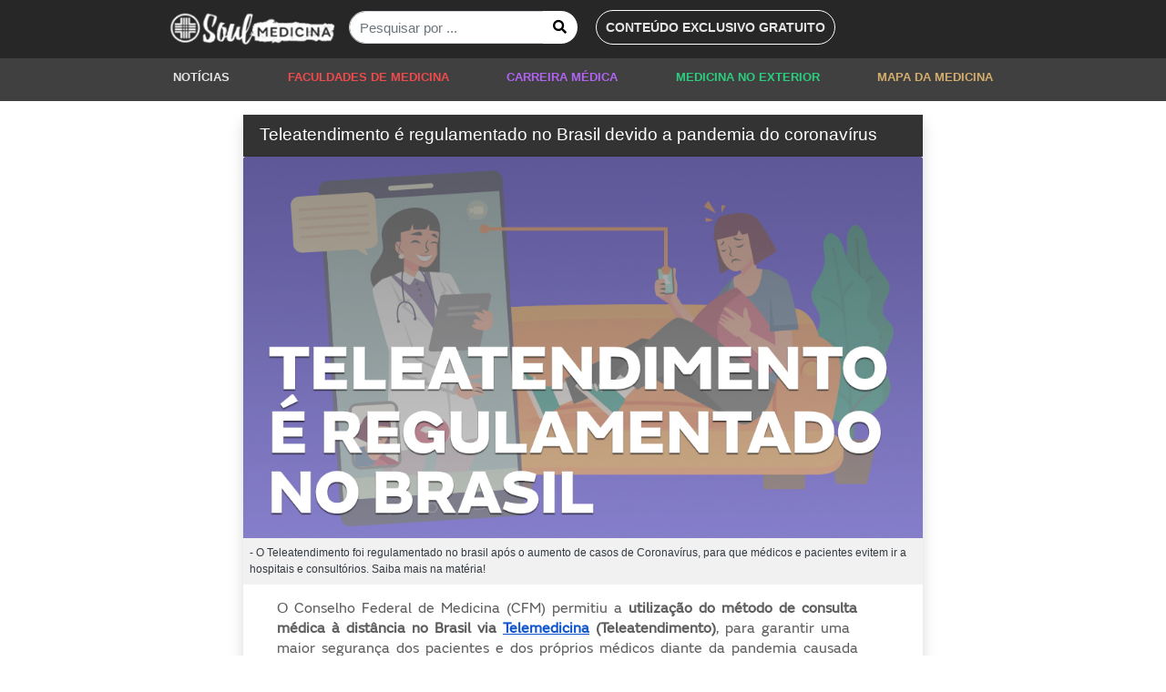

--- FILE ---
content_type: text/html; charset=UTF-8
request_url: https://soulmedicina.com.br/noticia/160/teleatendimento-e-regulamentado-no-brasil-devido-a-pandemia-do-coronavirus/
body_size: 58557
content:
<!doctype html>
<html lang="en">
<head>
<meta charset="utf-8">
<meta name="viewport" content="width=device-width, initial-scale=1, maximum-scale=1, shrink-to-fit=no">
<title>Teleatendimento é regulamentado no Brasil devido a pandemia do coronavírus</title>
<meta name="keywords" content="teleatendimento, pandemia, coronavírus, coronavírus no brasil, covid-19">
<meta name="description" content="O Teleatendimento foi regulamentado no brasil após o aumento de casos de Coronavírus, para que médicos e pacientes evitem ir a hospitais e consultórios. Saiba mais na matéria! ">
<link rel="canonical" href="https://soulmedicina.com.br/noticia/160/teleatendimento-e-regulamentado-no-brasil-devido-a-pandemia-do-coronavirus/">
	<script>
(function(i,s,o,g,r,a,m){i['GoogleAnalyticsObject']=r;i[r]=i[r]||function(){
(i[r].q=i[r].q||[]).push(arguments)},i[r].l=1*new Date();a=s.createElement(o),
m=s.getElementsByTagName(o)[0];a.async=1;a.src=g;m.parentNode.insertBefore(a,m)
})(window,document,'script','https://www.google-analytics.com/analytics.js','ga');

ga('create', 'UA-124488109-1', 'auto');
ga('send', 'pageview');
</script>
<!-- Google Tag Manager -->
<script>(function(w,d,s,l,i){w[l]=w[l]||[];w[l].push({'gtm.start':
new Date().getTime(),event:'gtm.js'});var f=d.getElementsByTagName(s)[0],
j=d.createElement(s),dl=l!='dataLayer'?'&l='+l:'';j.async=true;j.src=
'https://www.googletagmanager.com/gtm.js?id='+i+dl;f.parentNode.insertBefore(j,f);
})(window,document,'script','dataLayer','GTM-NZJ9VK9');</script>
<!-- End Google Tag Manager -->	
<!-- mailchimp -->
<script id="mcjs">!function(c,h,i,m,p){m=c.createElement(h),p=c.getElementsByTagName(h)[0],m.async=1,m.src=i,p.parentNode.insertBefore(m,p)}(document,"script","https://chimpstatic.com/mcjs-connected/js/users/feb5eb4dd5596fa5076b26396/d88f61b37ee17e18c795ba7a0.js");</script>
<!-- mailchimp -->	<!-- social -->
<meta name="twitter:card" content="summary" />
<meta name="twitter:site" content="@SoulMedicina" />
<meta name="twitter:title" content="Teleatendimento é regulamentado no Brasil devido a pandemia do coronavírus" />
<meta name="twitter:description" content="O Teleatendimento foi regulamentado no brasil após o aumento de casos de Coronavírus, para que médicos e pacientes evitem ir a hospitais e consultórios. Saiba mais na matéria! " />
<meta name="twitter:image" content="https://www.soulmedicina.com.br/images/logo-soul-medicina.png" />
<meta property="og:url"           content="https://soulmedicina.com.br/noticia/160/teleatendimento-e-regulamentado-no-brasil-devido-a-pandemia-do-coronavirus/" />
<meta property="og:type"          content="website" />
<meta property="og:title"         content="Teleatendimento é regulamentado no Brasil devido a pandemia do coronavírus" />
<meta property="og:description"   content="O Teleatendimento foi regulamentado no brasil após o aumento de casos de Coronavírus, para que médicos e pacientes evitem ir a hospitais e consultórios. Saiba mais na matéria! " />
<meta property="og:image"         content="https://www.soulmedicina.com.br/images/logo-soul-medicina.png" />
<meta name="author" content="mscbsd">
<!-- Bootstrap core CSS -->
<link rel="stylesheet" href="https://stackpath.bootstrapcdn.com/bootstrap/4.3.1/css/bootstrap.min.css" integrity="sha384-ggOyR0iXCbMQv3Xipma34MD+dH/1fQ784/j6cY/iJTQUOhcWr7x9JvoRxT2MZw1T" crossorigin="anonymous">
<!-- Font awesome 5 -->
<link rel="stylesheet" href="https://use.fontawesome.com/releases/v5.6.3/css/all.css" integrity="sha384-UHRtZLI+pbxtHCWp1t77Bi1L4ZtiqrqD80Kn4Z8NTSRyMA2Fd33n5dQ8lWUE00s/" crossorigin="anonymous">
<!-- Custom styles -->
<link href="https://soulmedicina.com.br/bootstrap/css/offcanvas.css" rel="stylesheet">
<link href="https://soulmedicina.com.br/bootstrap/css/footer.css" rel="stylesheet">
<link href="https://soulmedicina.com.br/bootstrap/css/bootstrap-soulmedicina-offcanvas.css?r=201828442" rel="stylesheet">
<link href="https://soulmedicina.com.br/bootstrap/css/estilo_soulmedicina_noticias.css?r=65581110" rel="stylesheet">
<link href="https://soulmedicina.com.br/bootstrap/css/ui.css" rel="stylesheet" type="text/css" />
<link href="https://soulmedicina.com.br/bootstrap/css/responsive.css" rel="stylesheet" media="only screen and (max-width: 1200px)" />
<!-- jQuery -->
<script src="https://ajax.googleapis.com/ajax/libs/jquery/3.3.1/jquery.min.js"></script>
<!-- GOOGLE -->
<meta name="google-site-verification" content="zfpoVRyte2iVpuN1S3a0e5ZhNKzUTmpioC3AdypM5SE" />
<meta name="google-signin-scope" content="profile email">
<meta name="google-signin-client_id" content="761930858448-h53kvopj04gb31cdrcsfb6dh9lorpl05.apps.googleusercontent.com">
<script src="https://apis.google.com/js/platform.js"></script>
<!-- FB -->
<meta property="fb:app_id" content="1353700724684982" />

<!-- plugin: owl carousel  -->
<link href="https://soulmedicina.com.br/bootstrap/plugins/owlcarousel/assets/owl.carousel.min.css" rel="stylesheet">
<link href="https://soulmedicina.com.br/bootstrap/plugins/owlcarousel/assets/owl.theme.soulmedicina-home.css?r=111319950" rel="stylesheet">
<script src="https://soulmedicina.com.br/bootstrap/plugins/owlcarousel/owl.carousel.min.js"></script>
<!-- custom javascript -->
<script src="https://soulmedicina.com.br/bootstrap/js/slider-owlcarousel-home.js" type="text/javascript"></script>
<script type="text/javascript">
/// some script

// jquery ready start
$(document).ready(function() {
	// jQuery code

}); 
// jquery end
</script><style type="text/css">
 .fb-page, .fb-page:before, .fb-page:after {
    border: 1px solid #ccc;
  }

  .fb-page:before, .fb-page:after {
    content: "";
    position: absolute;
    bottom: -3px;
    left: 2px;
    right: 2px;
    height: 1px;
    border-top: none
  }
  
  .fb-page:after {
    left: 4px;
    right: 4px;
    bottom: -5px;
    box-shadow: 0 0 2px #ccc
  }
.midia img{
	padding: 8px 0% 8px !important;
	width: 100%;
}

.midia iframe{
	padding: 8px;
	width: 100%;
}

.tabela table{
	padding: 8px 0% !important;
}

.citacao{
	font-family:'FSEmericWeb-bold'; 
	background-color: transparent;
    color: #5d5d5d;
    font-weight: 100;
    font-size: 18px;
    font-weight: bold;
	line-height: 20px;
	word-spacing: 3px;
	margin: 0px 15% !important;
}
.legenda{
	font-family:'FSEmericWeb-Regular'; 
	background-color: transparent;
    color: #5d5d5d;
    font-weight: 100;
    font-size: 14px;
	line-height: 20px;
	word-spacing: 3px;
	margin: 1px 5% 8px !important;
}

ol{
	padding: 0px 12% !important;
	font-weight: 100 !important;
}

ul{
	padding: 0px 12% !important;
	font-weight: 100 !important;
}

ol li {
	padding: 0px 1% !important;
	font-weight: 100 !important;
}

ul li {
	padding: 0px 1% !important;
	font-weight: 100 !important;
}
</style>
</head>
<body>
<script>
var var_tipo_midia = 1;
var var_id_midia = 160;

$(".btCompartilharHomeCopy").click(function(e){
	e.preventDefault();
	
	  varToCopy = baseURLSite+$(this).attr("urlToShare");
	
	  var aux = document.createElement("input");
  	  aux.setAttribute("value", varToCopy );
	  document.body.appendChild(aux);
	  aux.select();
	  document.execCommand("copy");

  	  document.body.removeChild(aux);
   
	  alert("Copiado para área de transferência");
	
});
</script>
<div id="fb-root"></div>

<!-- SCRIPT AFTER BODY INI -->
		<!-- Google Tag Manager (noscript) -->
<noscript><iframe src="https://www.googletagmanager.com/ns.html?id=GTM-NZJ9VK9"
height="0" width="0" style="display:none;visibility:hidden"></iframe></noscript>
<!-- End Google Tag Manager (noscript) -->			<!-- NAVBAR -->
<nav class="navbar navbar-expand-lg fixed-top navbar-dark menu-superior">
<div class="container col-xl-9">
	<a href="https://soulmedicina.com.br/" class="navbar-brand"><img src="https://soulmedicina.com.br/bootstrap/logo-soul-medicina.png"
		height="38" class="brand-soulmedicina" /></a>
	<button class="navbar-dark navbar-toggler p-0 border-0" type="button"
		data-toggle="offcanvas">
		<span class="navbar-toggler-icon"></span>
	</button>

	<div class="navbar-collapse offcanvas-collapse"
		id="navbarsExampleDefault">
		
		<div class="container row d-flex justify-content-between" >
			<ul class="navbar-nav mr-auto">
			
			<form class="form-inline my-2 mt-2 mt-md-1 pesquisa  d-lg-none" action="https://soulmedicina.com.br/bootstrap/pesquisa" method="post">
				<div class="input-group">
					<input type="text" class="form-control input-search"
						placeholder="Pesquisar por ..." name="search">
					<div class="input-group-append">
						<button class="btn btn-secondary btn-search" type="submit"
							style="background: white; border: 0">
							<i class="fa fa-search" style="color: black"></i>
						</button>
					</div>
				</div>
			</form>
			
				<li class="nav-item d-lg-none"><a class="nav-link " href="https://soulmedicina.com.br/noticias-medicas"><div
							class="font_color_grey3">NOTÍCIAS</div></a></li>
				<li class="nav-item d-lg-none"><a class="nav-link " href="https://soulmedicina.com.br/faculdades-medicina"><div
							class="font_color_red">FACULDADES DE MEDICINA</div></a></li>
				<li class="nav-item d-lg-none"><a class="nav-link " href="https://soulmedicina.com.br/carreira-medica"><div
							class="font_color_pink">CARREIRA MÉDICA</div></a></li>
				<li class="nav-item d-lg-none"><a class="nav-link " href="https://soulmedicina.com.br/faculdades-exterior"><div
							class="font_color_green">MEDICINA NO EXTERIOR</div></a></li>
				<li class="nav-item d-lg-none"><a class="nav-link " href="https://soulmedicina.com.br/soulmedicina"><div
							class="font_color_aqua">#SOULMEDICINA</div></a></li>
				<li class="nav-item d-lg-none"><a class="nav-link " href="https://soulmedicina.com.br/mapa-medicina"><div
							class="font_color_golden">MAPA DA MEDICINA</div></a></li>
			</ul>
			<div class="d-flex align-items-center justify-content-center">
			<form class="form-inline my-2 mt-2 mt-md-1 pesquisa d-none d-lg-block" action="https://soulmedicina.com.br/pesquisa" method="post">
				<div class="input-group">
					<input type="text" class="form-control input-search"
						placeholder="Pesquisar por ..." name="search">
					<div class="input-group-append">
						<button class="btn btn-secondary btn-search" type="submit"
							style="background: white; border: 0">
							<i class="fa fa-search" style="color: black"></i>
						</button>
					</div>
				</div>
			</form>
			<div class="d-none d-lg-block my-2 mt-2 mt-md-1">
			<a href="https://soulmedicina.com.br/conteudo-exclusivo/"
				class="btn-exclusivo btn btn-secondary d-flex align-items-center"
				role="button"> <font class="font_color_grey3"> CONTEÚDO
					EXCLUSIVO GRATUITO
			</font>
			</a>
			</div>
			</div>

			
		</div>
		</div>
	</div>
</nav>

<div class="nav-scroller nav justify-content-center menu-inferior p-0 m-0">
<div class="container col-xl-9">
	<nav class="nav nav-underline mt-2 mb-0 font-weight-bold menu-inferior d-flex justify-content-between">
		<a class="nav-link font_color_grey3 " href="https://soulmedicina.com.br/noticias-medicas">NOTÍCIAS</a> 
		<a class="nav-link font_color_red " href="https://soulmedicina.com.br/faculdades-medicina">FACULDADES DE MEDICINA</a> <a
			class="nav-link font_color_pink " href="https://soulmedicina.com.br/carreira-medica">CARREIRA MÉDICA</a> <a
			class="nav-link font_color_green " href="https://soulmedicina.com.br/faculdades-exterior">MEDICINA NO EXTERIOR</a> <!--a
			class="nav-link font_color_aqua " href="https://soulmedicina.com.br/soulmedicina">#SOULMEDICINA</a--> <a
			class="nav-link font_color_golden " href="https://soulmedicina.com.br/mapa-medicina">MAPA DA MEDICINA</a>
	</nav>
</div>
</div><section class="pb-0 mb-0">
<div class="container col-sm-7 pr-0 pl-0">
<style>
.noticia_subtitle {
	color: #f1f1f1;
}
.bg_noticia_subtitle {
	background: #f1f1f1;
}

#txt_news_contents img {
    max-width: 100% !important;
    height: auto !important;
}

#txt_news_contents p{
	font-family:'FSEmericWeb-Regular'; 
	background-color: transparent;
    padding: 27px 27px 0px 27px;
    color: #5d5d5d;
    font-weight: 100;
    font-size: 16px;
	margin-top:10px;
	line-height: 20px;
	word-spacing: 3px;
	margin-bottom:10px;
}
.videodetector{
	padding: 56.25% 0 0 0; 
	position: relative;
}

.videodetector iframe{
	height: 100%; 
	left: 0;
	position: absolute;
	top: 0;
	width: 100%;
}

</style>
<div class="card shadow text-white bg_color_grey pr-0 pl-0 mt-3 rounded-0 border-0" style="border-color: transparent;"><!-- card.// -->
  <div class="card-header" >
  <h5 class="card-title m-0 p-0">Teleatendimento é regulamentado no Brasil devido a pandemia do coronavírus</h5>
  </div>
  <div class="card-body text-dark bg-white m-0 p-0">
   <img class="card-img-top img-fluid" title="" alt="" src="https://soulmedicina.com.br/i-uploads/news/capa_site_telemedicina_regulamentada_no_brasil_devido_a_pandemia.jpg">
   <p class="card-text small bg_noticia_subtitle mt-0 p-2"> - O Teleatendimento foi regulamentado no brasil após o aumento de casos de Coronavírus, para que médicos e pacientes evitem ir a hospitais e consultórios. Saiba mais na matéria!</p>
<article id="txt_news_contents" class="card-text m-0 p-0 w-100">
<p class="default_margin_2" dir="ltr" style="line-height: 1.38; margin-top: 11pt; margin-bottom: 0pt; padding: 0pt 0pt 11pt;"><span id="docs-internal-guid-80f1ce0e-7fff-ff80-caf7-0414e9f10e08"><span style="font-size: 12pt; font-family: Arial; background-color: transparent; font-variant-numeric: normal; font-variant-east-asian: normal; vertical-align: baseline; white-space: pre-wrap;">O <span style="font-family:fsemericweb-regular;">Conselho Federal de Medicina (CFM) permitiu a</span></span><span style="font-family:fsemericweb-regular;"><span style="font-size: 12pt; background-color: transparent; font-weight: 700; font-variant-numeric: normal; font-variant-east-asian: normal; vertical-align: baseline; white-space: pre-wrap;"> utiliza&ccedil;&atilde;o do m&eacute;todo de consulta m&eacute;dica &agrave; dist&acirc;ncia no Brasil via </span><a href="https://soulmedicina.com.br/noticia/138/telemedicina-a-medicina-do-futuro-e-do-agora/" style="text-decoration-line: none;"><span style="font-size: 12pt; color: rgb(17, 85, 204); background-color: transparent; font-weight: 700; font-variant-numeric: normal; font-variant-east-asian: normal; text-decoration-line: underline; text-decoration-skip-ink: none; vertical-align: baseline; white-space: pre-wrap;">Telemedicina</span></a><span style="font-size: 12pt; background-color: transparent; font-variant-numeric: normal; font-variant-east-asian: normal; vertical-align: baseline; white-space: pre-wrap;"> </span><span style="font-size: 12pt; background-color: transparent; font-weight: 700; font-variant-numeric: normal; font-variant-east-asian: normal; vertical-align: baseline; white-space: pre-wrap;">(Teleatendimento)</span><span style="font-size: 12pt; background-color: transparent; font-variant-numeric: normal; font-variant-east-asian: normal; vertical-align: baseline; white-space: pre-wrap;">, para garantir uma maior seguran&ccedil;a dos pacientes e dos pr&oacute;prios m&eacute;dicos diante da pandemia causada pelo Coronav&iacute;rus.&nbsp;</span></span></span></p>

<p class="default_margin_2" dir="ltr" style="line-height: 1.38; margin-top: 11pt; margin-bottom: 0pt; padding: 0pt 0pt 11pt;"><span style="font-family:fsemericweb-regular;"><span id="docs-internal-guid-80f1ce0e-7fff-ff80-caf7-0414e9f10e08"><span style="font-size: 12pt; background-color: transparent; font-variant-numeric: normal; font-variant-east-asian: normal; vertical-align: baseline; white-space: pre-wrap;">Apesar dessa nova modalidade de atendimento ser uma forma de evitar a sobrecarga nos hospitais e conter o avan&ccedil;o das contamina&ccedil;&otilde;es da doen&ccedil;a, ela vem trazendo grandes d&uacute;vidas e preocupa&ccedil;&otilde;es aos m&eacute;dicos.&nbsp;</span></span></span></p>

<p class="default_margin_2" dir="ltr" style="line-height: 1.38; margin-top: 11pt; margin-bottom: 0pt; padding: 0pt 0pt 11pt;">&nbsp;</p>

<h2 class="txt_news_contents_h2" dir="ltr" style="margin: 0pt 47.8646px; padding: 11pt 0pt; line-height: 1.38;">ferramentas de teleatendimento</h2>

<p class="default_margin_2" dir="ltr" style="line-height: 1.38; margin-top: 0pt; margin-bottom: 0pt;"><span style="font-family:fsemericweb-regular;"><span id="docs-internal-guid-80f1ce0e-7fff-ff80-caf7-0414e9f10e08"><span style="font-size: 12pt; background-color: transparent; font-variant-numeric: normal; font-variant-east-asian: normal; vertical-align: baseline; white-space: pre-wrap;">O </span><a href="http://portal.cfm.org.br/images/PDF/2020_oficio_telemedicina.pdf" style="text-decoration-line: none;"><span style="font-size: 12pt; color: rgb(17, 85, 204); background-color: transparent; font-weight: 700; font-variant-numeric: normal; font-variant-east-asian: normal; text-decoration-line: underline; text-decoration-skip-ink: none; vertical-align: baseline; white-space: pre-wrap;">CFM publicou um of&iacute;cio</span></a><span style="font-size: 12pt; background-color: transparent; font-weight: 700; font-variant-numeric: normal; font-variant-east-asian: normal; vertical-align: baseline; white-space: pre-wrap;"> autorizando o uso de tr&ecirc;s ferramentas de teleatendimento no Brasil</span><span style="font-size: 12pt; background-color: transparent; font-variant-numeric: normal; font-variant-east-asian: normal; vertical-align: baseline; white-space: pre-wrap;"> nesse per&iacute;odo de </span><a href="https://soulmedicina.com.br/noticia/153/coronavirus-governo-lanca-edital-para-contratacoes-emergenciais-no-mais-medico/" style="text-decoration-line: none;"><span style="font-size: 12pt; color: rgb(17, 85, 204); background-color: transparent; font-variant-numeric: normal; font-variant-east-asian: normal; text-decoration-line: underline; text-decoration-skip-ink: none; vertical-align: baseline; white-space: pre-wrap;">Coronav&iacute;rus</span></a><span style="font-size: 12pt; background-color: transparent; font-variant-numeric: normal; font-variant-east-asian: normal; vertical-align: baseline; white-space: pre-wrap;">, veja abaixo:</span></span></span></p>

<p class="default_margin_2" dir="ltr" style="line-height: 1.38; margin-top: 0pt; margin-bottom: 0pt;">&nbsp;</p>

<ul dir="ltr">
	<li class="default_margin_2" role="presentation" style="list-style-type: disc; font-size: 12pt; font-family: Arial; background-color: transparent; font-variant-numeric: normal; font-variant-east-asian: normal; vertical-align: baseline; white-space: pre; line-height: 1.38; margin-top: 0pt; margin-bottom: 0pt;"><span style="font-family:fsemericweb-regular;"><span id="docs-internal-guid-80f1ce0e-7fff-ff80-caf7-0414e9f10e08"><span style="font-size: 12pt; background-color: transparent; font-weight: 700; font-variant-numeric: normal; font-variant-east-asian: normal; vertical-align: baseline; white-space: pre-wrap;">Teleorienta&ccedil;&atilde;o:</span><span style="font-size: 12pt; background-color: transparent; font-variant-numeric: normal; font-variant-east-asian: normal; vertical-align: baseline; white-space: pre-wrap;"> para que os m&eacute;dicos possam realizar &agrave; dist&acirc;ncia a orienta&ccedil;&atilde;o e o encaminhamento de pacientes em isolamento;</span></span></span></li>
</ul>

<p class="default_margin_2" style="list-style-type: disc; font-size: 12pt; font-family: Arial; background-color: transparent; font-variant-numeric: normal; font-variant-east-asian: normal; vertical-align: baseline; white-space: pre; line-height: 1.38; margin-top: 0pt; margin-bottom: 0pt;">&nbsp;</p>

<ul dir="ltr">
	<li class="default_margin_2" role="presentation" style="list-style-type: disc; font-size: 12pt; font-family: Arial; background-color: transparent; font-variant-numeric: normal; font-variant-east-asian: normal; vertical-align: baseline; white-space: pre; line-height: 1.38; margin-top: 0pt; margin-bottom: 0pt;"><span style="font-family:fsemericweb-regular;"><span id="docs-internal-guid-80f1ce0e-7fff-ff80-caf7-0414e9f10e08"><span style="font-size: 12pt; background-color: transparent; font-weight: 700; font-variant-numeric: normal; font-variant-east-asian: normal; vertical-align: baseline; white-space: pre-wrap;">Telemonitoramento:</span><span style="font-size: 12pt; background-color: transparent; font-variant-numeric: normal; font-variant-east-asian: normal; vertical-align: baseline; white-space: pre-wrap;"> ato realizado sob orienta&ccedil;&atilde;o e supervis&atilde;o m&eacute;dica para monitoramento ou vig&ecirc;ncia &agrave; dist&acirc;ncia de par&acirc;metros de sa&uacute;de e/ou doen&ccedil;a;</span></span></span></li>
</ul>

<p class="default_margin_2" style="list-style-type: disc; font-size: 12pt; font-family: Arial; background-color: transparent; font-variant-numeric: normal; font-variant-east-asian: normal; vertical-align: baseline; white-space: pre; line-height: 1.38; margin-top: 0pt; margin-bottom: 0pt;">&nbsp;</p>

<ul dir="ltr">
	<li class="default_margin_2" role="presentation" style="list-style-type: disc; font-size: 12pt; font-family: Arial; background-color: transparent; font-variant-numeric: normal; font-variant-east-asian: normal; vertical-align: baseline; white-space: pre; line-height: 1.38; margin-top: 0pt; margin-bottom: 0pt;"><span style="font-family:fsemericweb-regular;"><span id="docs-internal-guid-80f1ce0e-7fff-ff80-caf7-0414e9f10e08"><span style="font-size: 12pt; background-color: transparent; font-weight: 700; font-variant-numeric: normal; font-variant-east-asian: normal; vertical-align: baseline; white-space: pre-wrap;">Teleinterconsulta</span><span style="font-size: 12pt; background-color: transparent; font-variant-numeric: normal; font-variant-east-asian: normal; vertical-align: baseline; white-space: pre-wrap;">: exclusivamente para troca de informa&ccedil;&otilde;es e opini&otilde;es entre m&eacute;dicos, para aux&iacute;lio diagn&oacute;stico ou terap&ecirc;utico.</span></span></span></li>
</ul>

<p class="default_margin_2" style="list-style-type: disc; font-size: 12pt; font-family: Arial; background-color: transparent; font-variant-numeric: normal; font-variant-east-asian: normal; vertical-align: baseline; white-space: pre; line-height: 1.38; margin-top: 0pt; margin-bottom: 0pt;">&nbsp;</p>

<h2 dir="ltr"><img alt="" src="https://www.soulmedicina.com.br/i-uploads/editor/arte_telemedicina_no_brasil_2020.jpg" style="width: 100%; height: 100%;" /></h2>

<p dir="ltr">&nbsp;</p>

<h2 class="txt_news_contents_h2" dir="ltr" style="line-height: 1.38; margin-top: 0pt; margin-bottom: 0pt; padding: 11pt 0pt;">o que pode e o que n&atilde;o pode na telemedicina?</h2>

<p class="default_margin_2" dir="ltr" style="line-height: 1.38; margin-top: 0pt; margin-bottom: 0pt;"><span style="font-family:fsemericweb-regular;"><span id="docs-internal-guid-80f1ce0e-7fff-ff80-caf7-0414e9f10e08"><span style="font-size: 12pt; background-color: transparent; font-variant-numeric: normal; font-variant-east-asian: normal; vertical-align: baseline; white-space: pre-wrap;">Confira abaixo as principais decis&otilde;es quanto ao uso da Telemedicina no Brasil:&nbsp;</span></span></span></p>

<p class="default_margin_2" dir="ltr" style="line-height: 1.38; margin-top: 0pt; margin-bottom: 0pt;">&nbsp;</p>

<ul dir="ltr">
	<li class="default_margin_2" role="presentation" style="list-style-type: disc; font-size: 12pt; font-family: Arial; background-color: transparent; font-variant-numeric: normal; font-variant-east-asian: normal; vertical-align: baseline; white-space: pre; line-height: 1.38; margin-top: 0pt; margin-bottom: 0pt;"><span style="font-family:fsemericweb-regular;"><span id="docs-internal-guid-80f1ce0e-7fff-ff80-caf7-0414e9f10e08"><span style="font-size: 12pt; background-color: transparent; font-weight: 700; font-variant-numeric: normal; font-variant-east-asian: normal; vertical-align: baseline; white-space: pre-wrap;">&Eacute; permitido a emiss&atilde;o de receitas e atestados m&eacute;dicos &agrave; dist&acirc;ncia</span><span style="font-size: 12pt; background-color: transparent; font-variant-numeric: normal; font-variant-east-asian: normal; vertical-align: baseline; white-space: pre-wrap;">, desde que assinados com certificado digital no padr&atilde;o da Infraestrutura de Chaves P&uacute;blicas Brasileira &ndash; ICP-Brasil.</span></span></span></li>
</ul>

<p class="default_margin_2" style="list-style-type: disc; font-size: 12pt; font-family: Arial; background-color: transparent; font-variant-numeric: normal; font-variant-east-asian: normal; vertical-align: baseline; white-space: pre; line-height: 1.38; margin-top: 0pt; margin-bottom: 0pt;">&nbsp;</p>

<ul dir="ltr">
	<li class="default_margin_2" role="presentation" style="list-style-type: disc; font-size: 12pt; font-family: Arial; background-color: transparent; font-variant-numeric: normal; font-variant-east-asian: normal; vertical-align: baseline; white-space: pre; line-height: 1.38; margin-top: 0pt; margin-bottom: 0pt;"><span style="font-family:fsemericweb-regular;"><span id="docs-internal-guid-80f1ce0e-7fff-ff80-caf7-0414e9f10e08"><span style="font-size: 12pt; background-color: transparent; font-variant-numeric: normal; font-variant-east-asian: normal; vertical-align: baseline; white-space: pre-wrap;">Em rela&ccedil;&atilde;o &egrave; entrega de receitas e atestados, utilizar um servi&ccedil;o de entrega (motoboy), devendo o envio ser feito em envelope lacrado. No caso de grandes dist&acirc;ncias, o envio do documento pode ser feito por meio eletr&ocirc;nico;</span></span></span></li>
</ul>

<p class="default_margin_2" style="list-style-type: disc; font-size: 12pt; font-family: Arial; background-color: transparent; font-variant-numeric: normal; font-variant-east-asian: normal; vertical-align: baseline; white-space: pre; line-height: 1.38; margin-top: 0pt; margin-bottom: 0pt;">&nbsp;</p>

<ul dir="ltr">
	<li class="default_margin_2" role="presentation" style="list-style-type: disc; font-size: 12pt; font-family: Arial; background-color: transparent; font-variant-numeric: normal; font-variant-east-asian: normal; vertical-align: baseline; white-space: pre; line-height: 1.38; margin-top: 0pt; margin-bottom: 0pt;"><span style="font-family:fsemericweb-regular;"><span id="docs-internal-guid-80f1ce0e-7fff-ff80-caf7-0414e9f10e08"><span style="font-size: 12pt; background-color: transparent; font-variant-numeric: normal; font-variant-east-asian: normal; vertical-align: baseline; white-space: pre-wrap;">M&eacute;dico e paciente devem </span><span style="font-size: 12pt; background-color: transparent; font-weight: 700; font-variant-numeric: normal; font-variant-east-asian: normal; vertical-align: baseline; white-space: pre-wrap;">chegar a um acordo em rela&ccedil;&atilde;o &agrave; remunera&ccedil;&atilde;o</span><span style="font-size: 12pt; background-color: transparent; font-variant-numeric: normal; font-variant-east-asian: normal; vertical-align: baseline; white-space: pre-wrap;"> pelas consultas particulares, sendo a transfer&ecirc;ncia banc&aacute;ria uma op&ccedil;&atilde;o;</span></span></span></li>
</ul>

<p class="default_margin_2" style="list-style-type: disc; font-size: 12pt; font-family: Arial; background-color: transparent; font-variant-numeric: normal; font-variant-east-asian: normal; vertical-align: baseline; white-space: pre; line-height: 1.38; margin-top: 0pt; margin-bottom: 0pt;">&nbsp;</p>

<ul dir="ltr">
	<li class="default_margin_2" role="presentation" style="list-style-type: disc; font-size: 12pt; font-family: Arial; background-color: transparent; font-variant-numeric: normal; font-variant-east-asian: normal; vertical-align: baseline; white-space: pre; line-height: 1.38; margin-top: 0pt; margin-bottom: 0pt;"><span style="font-family:fsemericweb-regular;"><span id="docs-internal-guid-80f1ce0e-7fff-ff80-caf7-0414e9f10e08"><span style="font-size: 12pt; background-color: transparent; font-weight: 700; font-variant-numeric: normal; font-variant-east-asian: normal; vertical-align: baseline; white-space: pre-wrap;">&Eacute; preciso deixar claro ao paciente as limita&ccedil;&otilde;es do atendimento remoto</span><span style="font-size: 12pt; background-color: transparent; font-variant-numeric: normal; font-variant-east-asian: normal; vertical-align: baseline; white-space: pre-wrap;">, caso o m&eacute;dico seja de uma especialidade que necessita realizar o exame f&iacute;sico para ter o diagn&oacute;stico. Todas as informa&ccedil;&otilde;es devem ficar claras ao paciente;</span></span></span></li>
</ul>

<p class="default_margin_2" style="list-style-type: disc; font-size: 12pt; font-family: Arial; background-color: transparent; font-variant-numeric: normal; font-variant-east-asian: normal; vertical-align: baseline; white-space: pre; line-height: 1.38; margin-top: 0pt; margin-bottom: 0pt;">&nbsp;</p>

<ul dir="ltr">
	<li class="default_margin_2" role="presentation" style="list-style-type: disc; font-size: 12pt; font-family: Arial; background-color: transparent; font-variant-numeric: normal; font-variant-east-asian: normal; vertical-align: baseline; white-space: pre; line-height: 1.38; margin-top: 0pt; margin-bottom: 0pt;"><span style="font-family:fsemericweb-regular;"><span id="docs-internal-guid-80f1ce0e-7fff-ff80-caf7-0414e9f10e08"><span style="font-size: 12pt; background-color: transparent; font-variant-numeric: normal; font-variant-east-asian: normal; vertical-align: baseline; white-space: pre-wrap;">O m&eacute;dico pode atender presencialmente, mas isso deve ser reduzido ao menor n&uacute;mero poss&iacute;vel de pacientes e com todos os cuidados decorrentes da atual pandemia;</span></span></span></li>
</ul>

<p class="default_margin_2" style="list-style-type: disc; font-size: 12pt; font-family: Arial; background-color: transparent; font-variant-numeric: normal; font-variant-east-asian: normal; vertical-align: baseline; white-space: pre; line-height: 1.38; margin-top: 0pt; margin-bottom: 0pt;">&nbsp;</p>

<ul dir="ltr">
	<li class="default_margin_2" role="presentation" style="list-style-type: disc; font-size: 12pt; font-family: Arial; background-color: transparent; font-variant-numeric: normal; font-variant-east-asian: normal; vertical-align: baseline; white-space: pre; line-height: 1.5; margin-top: 0pt; margin-bottom: 0pt;"><span style="font-family:fsemericweb-regular;"><span id="docs-internal-guid-80f1ce0e-7fff-ff80-caf7-0414e9f10e08"><span style="font-size: 12pt; background-color: transparent; font-weight: 400; font-variant-numeric: normal; font-variant-east-asian: normal; vertical-align: baseline; white-space: pre-wrap;">Se tratando de casos gratuitos e </span><span style="font-size: 12pt; background-color: transparent; font-variant-numeric: normal; font-variant-east-asian: normal; vertical-align: baseline; white-space: pre-wrap;">volunt&aacute;rios, o m&eacute;dico tamb&eacute;m deve fornecer os esclarecimentos pr&eacute; e p&oacute;s atendimento</span><span style="font-size: 12pt; background-color: transparent; font-weight: 400; font-variant-numeric: normal; font-variant-east-asian: normal; vertical-align: baseline; white-space: pre-wrap;">, solicitando ao paciente que manifeste seu consentimento para a realiza&ccedil;&atilde;o do atendimento atrav&eacute;s da plataforma utilizada para a comunica&ccedil;&atilde;o.</span></span></span></li>
</ul>

<p class="default_margin_2" dir="ltr" role="presentation" style="line-height: 1.5; text-align: justify; margin-top: 0pt; margin-bottom: 0pt;">&nbsp;</p>

<p class="default_margin_2" dir="ltr" role="presentation" style="line-height: 1.5; text-align: justify; margin-top: 0pt; margin-bottom: 0pt;">&nbsp;</p>

<h2 class="txt_news_contents_h2" dir="ltr" style="line-height: 1.38; margin-top: 0pt; margin-bottom: 0pt;">ATENDIMENTO por meio da telemedicina</h2>

<p class="default_margin_2" dir="ltr" style="line-height: 1.38; margin-top: 0pt; margin-bottom: 0pt;"><span style="font-family:fsemericweb-regular;"><span id="docs-internal-guid-80f1ce0e-7fff-ff80-caf7-0414e9f10e08"><span style="font-size: 12pt; background-color: transparent; font-variant-numeric: normal; font-variant-east-asian: normal; vertical-align: baseline; white-space: pre-wrap;">Quantas pessoas est&atilde;o indo ao pronto-socorro sem de fato precisar? Pois &eacute;, muitas! O Teleatendimento foi pensado justamente para facilitar a vida do paciente e do m&eacute;dico. Atrav&eacute;s de uma videoconfer&ecirc;ncia com o paciente, o m&eacute;dico</span><span style="font-size: 12pt; background-color: transparent; font-weight: 700; font-variant-numeric: normal; font-variant-east-asian: normal; vertical-align: baseline; white-space: pre-wrap;"> consegue fazer uma esp&eacute;cie de triagem</span><span style="font-size: 12pt; background-color: transparent; font-variant-numeric: normal; font-variant-east-asian: normal; vertical-align: baseline; white-space: pre-wrap;"> do caso. Afinal, </span><span style="font-size: 12pt; background-color: transparent; font-weight: 700; font-variant-numeric: normal; font-variant-east-asian: normal; vertical-align: baseline; white-space: pre-wrap;">80% dos diagn&oacute;sticos podem ser identificados com uma boa anamnese</span><span style="font-size: 12pt; background-color: transparent; font-variant-numeric: normal; font-variant-east-asian: normal; vertical-align: baseline; white-space: pre-wrap;">.</span></span></span></p>

<p class="default_margin_2" dir="ltr" style="line-height: 1.38; margin-top: 0pt; margin-bottom: 0pt;">&nbsp;</p>

<p class="default_margin_2" dir="ltr" style="line-height: 1.38; margin-top: 0pt; margin-bottom: 0pt;"><span style="font-family:fsemericweb-regular;"><span id="docs-internal-guid-80f1ce0e-7fff-ff80-caf7-0414e9f10e08"><span style="font-size: 12pt; background-color: transparent; font-variant-numeric: normal; font-variant-east-asian: normal; vertical-align: baseline; white-space: pre-wrap;">O servi&ccedil;o &eacute; uma porta de entrada que </span><span style="font-size: 12pt; background-color: transparent; font-weight: 700; font-variant-numeric: normal; font-variant-east-asian: normal; vertical-align: baseline; white-space: pre-wrap;">permite avaliar os casos que necessitam ou n&atilde;o de uma avalia&ccedil;&atilde;o presencial</span><span style="font-size: 12pt; background-color: transparent; font-variant-numeric: normal; font-variant-east-asian: normal; vertical-align: baseline; white-space: pre-wrap;">/exames. Os agendamentos das consultas podem ser realizadas diretamente com a cl&iacute;nica desejada pelo paciente ou em plataformas de busca de especialistas na internet.</span></span></span></p>

<p class="default_margin_2" dir="ltr" style="line-height: 1.38; margin-top: 0pt; margin-bottom: 0pt;">&nbsp;</p>

<p class="default_margin_2" dir="ltr" style="line-height: 1.38; margin-top: 0pt; margin-bottom: 0pt;"><span style="font-family:fsemericweb-regular;"><span id="docs-internal-guid-80f1ce0e-7fff-ff80-caf7-0414e9f10e08"><span style="font-size: 12pt; background-color: transparent; font-variant-numeric: normal; font-variant-east-asian: normal; vertical-align: baseline; white-space: pre-wrap;">Voc&ecirc; deve estar se perguntando </span><span style="font-size: 12pt; background-color: transparent; font-weight: 700; font-variant-numeric: normal; font-variant-east-asian: normal; vertical-align: baseline; white-space: pre-wrap;">&ldquo;mas toda </span><a href="https://soulmedicina.com.br/carreira-medica" style="text-decoration-line: none;"><span style="font-size: 12pt; color: rgb(17, 85, 204); background-color: transparent; font-weight: 700; font-variant-numeric: normal; font-variant-east-asian: normal; text-decoration-line: underline; text-decoration-skip-ink: none; vertical-align: baseline; white-space: pre-wrap;">especialidade m&eacute;dica</span></a><span style="font-size: 12pt; background-color: transparent; font-weight: 700; font-variant-numeric: normal; font-variant-east-asian: normal; vertical-align: baseline; white-space: pre-wrap;"> pode fazer esse tipo de atendimento?&rdquo;, a resposta &eacute; sim!</span><span style="font-size: 12pt; background-color: transparent; font-variant-numeric: normal; font-variant-east-asian: normal; vertical-align: baseline; white-space: pre-wrap;"> Embora algumas especialidades sejam mais limitadas que outras, por serem dependentes do contato f&iacute;sico com o paciente e do exame para fazer seus diagn&oacute;sticos, todos os m&eacute;dicos t&ecirc;m autoriza&ccedil;&atilde;o para realizar consultas onlines!&nbsp;</span></span></span></p>

<p class="default_margin_2" dir="ltr" style="line-height: 1.38; margin-top: 0pt; margin-bottom: 0pt;">&nbsp;</p>

<p class="default_margin_2" dir="ltr" style="line-height: 1.38; margin-top: 0pt; margin-bottom: 0pt;"><span style="font-family:fsemericweb-regular;"><span id="docs-internal-guid-80f1ce0e-7fff-ff80-caf7-0414e9f10e08"><span style="font-size: 12pt; background-color: transparent; font-variant-numeric: normal; font-variant-east-asian: normal; vertical-align: baseline; white-space: pre-wrap;">Apenas em</span><span style="font-size: 12pt; background-color: transparent; font-weight: 700; font-variant-numeric: normal; font-variant-east-asian: normal; vertical-align: baseline; white-space: pre-wrap;"> casos de emerg&ecirc;ncia n&atilde;o podem ser resolvidos pela Telemedicina</span><span style="font-size: 12pt; background-color: transparent; font-variant-numeric: normal; font-variant-east-asian: normal; vertical-align: baseline; white-space: pre-wrap;">, como pacientes que encontram-se com falta de ar, esteja sofrendo infarto ou perda da consci&ecirc;ncia, que devem ser acionados a emerg&ecirc;ncia ou servi&ccedil;o de resgate. Fora isso, </span><span style="font-size: 12pt; background-color: transparent; font-weight: 700; font-variant-numeric: normal; font-variant-east-asian: normal; vertical-align: baseline; white-space: pre-wrap;">quadros de urg&ecirc;ncias podem ser atendidos por teleconsulta, como: c&aacute;lculo nos rins, quadro de infec&ccedil;&atilde;o ou dor resistente</span><span style="font-size: 12pt; background-color: transparent; font-variant-numeric: normal; font-variant-east-asian: normal; vertical-align: baseline; white-space: pre-wrap;">. Podendo o m&eacute;dico orientar, passar medica&ccedil;&atilde;o para aliviar os sintomas, pedir exames complementares ou at&eacute; iniciar um tratamento.</span></span></span></p>

<p class="default_margin_2">&nbsp;</p>

<h2><img alt="" src="https://www.soulmedicina.com.br/i-uploads/editor/arte_telemedicina_no_brasil_2020_2.jpg" style="width: 100%; height: 100%;" /></h2>

<p>&nbsp;</p>

<h2 class="txt_news_contents_h2" dir="ltr" style="line-height: 1.2; margin-top: 0pt; margin-bottom: 0pt;">o teleatendimento veio para ficar!</h2>

<p class="default_margin_2" dir="ltr" style="line-height: 1.2; margin-top: 0pt; margin-bottom: 0pt;">&nbsp;</p>

<p class="default_margin_2" dir="ltr" style="line-height: 1.2; margin-top: 0pt; margin-bottom: 0pt;"><span style="font-family:fsemericweb-regular;"><span id="docs-internal-guid-80f1ce0e-7fff-ff80-caf7-0414e9f10e08"><span style="font-size: 12pt; background-color: transparent; font-variant-numeric: normal; font-variant-east-asian: normal; vertical-align: baseline; white-space: pre-wrap;">Medicina &eacute; uma &aacute;rea que vai seguir evoluindo e voc&ecirc; n&atilde;o pode ficar para tr&aacute;s! Permanecer com consultas onlines pode ser uma grande alternativa e conquista para a categoria m&eacute;dica nos pr&oacute;ximos anos. </span></span></span></p>

<p class="default_margin_2" dir="ltr" style="line-height: 1.2; margin-top: 0pt; margin-bottom: 0pt;">&nbsp;</p>

<p class="default_margin_2" dir="ltr" style="line-height: 1.2; margin-top: 0pt; margin-bottom: 0pt;"><span style="font-family:fsemericweb-regular;"><em><span id="docs-internal-guid-80f1ce0e-7fff-ff80-caf7-0414e9f10e08"><span style="font-size: 12pt; background-color: transparent; font-variant-numeric: normal; font-variant-east-asian: normal; vertical-align: baseline; white-space: pre-wrap;">J&aacute; colocou ou pretende colocar em pr&aacute;tica este novo modelo de atendimento? O que voc&ecirc; acha dessas mudan&ccedil;as? </span><span style="font-size: 12pt; background-color: transparent; font-style: italic; font-variant-numeric: normal; font-variant-east-asian: normal; vertical-align: baseline; white-space: pre-wrap;">Deixe sua opini&atilde;o nos coment&aacute;rios!</span></span></em></span></p>

<p class="default_margin_2" dir="ltr" style="line-height: 1.2; margin-top: 0pt; margin-bottom: 0pt;">&nbsp;</p>

<p class="default_margin_2" dir="ltr" style="line-height: 1.2; margin-top: 0pt; margin-bottom: 0pt;">&nbsp;</p>
</article>
		<div class="m-0 p-0">
			<span class="card-text text-secondary card-icon d-flex justify-content-between p-2">
				<span>
				<span class="counters" data-tagmanager="faculdade-botao-like">
								<img data-tagmanager="noticia-botao-like"
						src="https://soulmedicina.com.br/i/icon_amei_01.png" width="27"
						height="24" id="amei" class="btSuperLike">
				
				</span> 
				<span class="counters ml-3">
				<a href="" class="btCompartilharHomeCopy" urlToShare="https://soulmedicina.com.br/noticia/160/teleatendimento-e-regulamentado-no-brasil-devido-a-pandemia-do-coronavirus/">
				<img 
						data-tagmanager="noticia-botao-compartilhar"
						src="https://soulmedicina.com.br/i/icon_compartilhar_01.png" width="31"
						height="24" id="compartilhar" alt="comaprtilhar"
						title="compartilhar" >
				</a>
				
				</span> 
				</span>
				<span class="align-items-center">
				<span class="counters"><i class="fas fa-heart"></i> <span class="numLikesLive">4</span></span>
				<span class="counters"><i class="fas fa-comments"></i>  0</span>
				<span class="counters"><i class="fas fa-share"></i>  0</span>
				<span class="counters"><i class="fas fa-eye"></i> 8719</span>
				</span>
			</span>
		</div>
	</div>
</div> <!-- card.// --></div>
<!--  news cookie  -->
<img src="https://soulmedicina.com.br/cookie/info.php?channel=noticia&id=160" width="1" height="1" border="0" />
<div class="bg-carousel d-flex justify-content-between mt-3">
<div class="container col-sm-7 pr-0 pl-0">
<!----><h5 class="title-text font-weight-bold ml-3">Outras Notícias :</h5>
<!-- ============== owl slide items  ============= -->
<div class="owl-carousel owl-theme owl-init slide-items text-center" data-items="5"
	data-margin="20" data-dots="true" data-nav="true">
	<div class="item-slide text-center">
		<a href="https://soulmedicina.com.br/noticia/211/por-que-criar-o-seu-perfil-medico-no-linkedin-/">
			<figure class="card bg_color_grey2 text-white border-0" style="border-radius: 15px 15px 15px 15px;">
				<div class="img-wrap">
					<img src="https://soulmedicina.com.br/i-uploads/news/c-tag.png" class="img-fluid"
						alt="Por que criar o seu perfil médico no Linkedin?!" style="border-radius: 15px 15px 0px 0px;">
				</div>
				<figcaption class="info-wrap text-center p-2">
					<h6 class="title text-truncate text-white">Por que criar o seu perfil médico no Linkedin?!</h6>
				</figcaption>
			</figure> <!-- card // -->
		</a>
	</div>
	<div class="item-slide text-center">
		<a href="https://soulmedicina.com.br/noticia/210/como-se-preparar-para-a-reta-final-em-7-passos/">
			<figure class="card bg_color_grey2 text-white border-0" style="border-radius: 15px 15px 15px 15px;">
				<div class="img-wrap">
					<img src="https://soulmedicina.com.br/i-uploads/news/c-tag.jpg" class="img-fluid"
						alt="Como se preparar para a reta final em 7 passos" style="border-radius: 15px 15px 0px 0px;">
				</div>
				<figcaption class="info-wrap text-center p-2">
					<h6 class="title text-truncate text-white">Como se preparar para a reta final em 7 passos</h6>
				</figcaption>
			</figure> <!-- card // -->
		</a>
	</div>
	<div class="item-slide text-center">
		<a href="https://soulmedicina.com.br/noticia/209/descubra-o-seu-perfil-de-aprendizagem/">
			<figure class="card bg_color_grey2 text-white border-0" style="border-radius: 15px 15px 15px 15px;">
				<div class="img-wrap">
					<img src="https://soulmedicina.com.br/i-uploads/news/lalal.jpg" class="img-fluid"
						alt="Descubra o seu perfil de aprendizagem" style="border-radius: 15px 15px 0px 0px;">
				</div>
				<figcaption class="info-wrap text-center p-2">
					<h6 class="title text-truncate text-white">Descubra o seu perfil de aprendizagem</h6>
				</figcaption>
			</figure> <!-- card // -->
		</a>
	</div>
	<div class="item-slide text-center">
		<a href="https://soulmedicina.com.br/noticia/208/16-sites-que-todo-estudante-de-medicina-deve-conhecer/">
			<figure class="card bg_color_grey2 text-white border-0" style="border-radius: 15px 15px 15px 15px;">
				<div class="img-wrap">
					<img src="https://soulmedicina.com.br/i-uploads/news/capa_dddicas2.png" class="img-fluid"
						alt="16 sites que todo estudante de medicina deve conhecer" style="border-radius: 15px 15px 0px 0px;">
				</div>
				<figcaption class="info-wrap text-center p-2">
					<h6 class="title text-truncate text-white">16 sites que todo estudante de medicina deve conhecer</h6>
				</figcaption>
			</figure> <!-- card // -->
		</a>
	</div>
	<div class="item-slide text-center">
		<a href="https://soulmedicina.com.br/noticia/207/alternativas-para-se-desligar-da-rotina/">
			<figure class="card bg_color_grey2 text-white border-0" style="border-radius: 15px 15px 15px 15px;">
				<div class="img-wrap">
					<img src="https://soulmedicina.com.br/i-uploads/news/capa_6-rotina2.png" class="img-fluid"
						alt="Alternativas para se desligar da rotina" style="border-radius: 15px 15px 0px 0px;">
				</div>
				<figcaption class="info-wrap text-center p-2">
					<h6 class="title text-truncate text-white">Alternativas para se desligar da rotina</h6>
				</figcaption>
			</figure> <!-- card // -->
		</a>
	</div>
	<div class="item-slide text-center">
		<a href="https://soulmedicina.com.br/noticia/205/instagram-para-medicos-6-erros-que-voce-nao-deve-cometer/">
			<figure class="card bg_color_grey2 text-white border-0" style="border-radius: 15px 15px 15px 15px;">
				<div class="img-wrap">
					<img src="https://soulmedicina.com.br/i-uploads/news/capa_6dicas2.png" class="img-fluid"
						alt="Instagram para médicos: 6 erros que você não deve cometer" style="border-radius: 15px 15px 0px 0px;">
				</div>
				<figcaption class="info-wrap text-center p-2">
					<h6 class="title text-truncate text-white">Instagram para médicos: 6 erros que você não deve cometer</h6>
				</figcaption>
			</figure> <!-- card // -->
		</a>
	</div>
	<div class="item-slide text-center">
		<a href="https://soulmedicina.com.br/noticia/204/tbl-metodo-de-aprendizagem-ativa/">
			<figure class="card bg_color_grey2 text-white border-0" style="border-radius: 15px 15px 15px 15px;">
				<div class="img-wrap">
					<img src="https://soulmedicina.com.br/i-uploads/news/capa_tbl1.png" class="img-fluid"
						alt="TBL: método de aprendizagem ativa" style="border-radius: 15px 15px 0px 0px;">
				</div>
				<figcaption class="info-wrap text-center p-2">
					<h6 class="title text-truncate text-white">TBL: método de aprendizagem ativa</h6>
				</figcaption>
			</figure> <!-- card // -->
		</a>
	</div>
	<div class="item-slide text-center">
		<a href="https://soulmedicina.com.br/noticia/203/8-caracteristicas-que-nao-podem-faltar-em-um-estudante-de-medicina/">
			<figure class="card bg_color_grey2 text-white border-0" style="border-radius: 15px 15px 15px 15px;">
				<div class="img-wrap">
					<img src="https://soulmedicina.com.br/i-uploads/news/capa_med.png" class="img-fluid"
						alt="8 características que não podem faltar em um estudante de medicina" style="border-radius: 15px 15px 0px 0px;">
				</div>
				<figcaption class="info-wrap text-center p-2">
					<h6 class="title text-truncate text-white">8 características que não podem faltar em um estudante de medicina</h6>
				</figcaption>
			</figure> <!-- card // -->
		</a>
	</div>
	<div class="item-slide text-center">
		<a href="https://soulmedicina.com.br/noticia/202/como-aprender-sobre-ventilacao-mecanica--ventilamed-e-cpvent/">
			<figure class="card bg_color_grey2 text-white border-0" style="border-radius: 15px 15px 15px 15px;">
				<div class="img-wrap">
					<img src="https://soulmedicina.com.br/i-uploads/news/capa_vent00.png" class="img-fluid"
						alt="Como aprender sobre ventilação mecânica - Ventilamed e CPVent" style="border-radius: 15px 15px 0px 0px;">
				</div>
				<figcaption class="info-wrap text-center p-2">
					<h6 class="title text-truncate text-white">Como aprender sobre ventilação mecânica - Ventilamed e CPVent</h6>
				</figcaption>
			</figure> <!-- card // -->
		</a>
	</div>
	<div class="item-slide text-center">
		<a href="https://soulmedicina.com.br/noticia/201/simulados-medgrupo-resultados-por-especialidade/">
			<figure class="card bg_color_grey2 text-white border-0" style="border-radius: 15px 15px 15px 15px;">
				<div class="img-wrap">
					<img src="https://soulmedicina.com.br/i-uploads/news/capa_assimilar_2.png" class="img-fluid"
						alt="Simulados Medgrupo: Resultados por especialidade" style="border-radius: 15px 15px 0px 0px;">
				</div>
				<figcaption class="info-wrap text-center p-2">
					<h6 class="title text-truncate text-white">Simulados Medgrupo: Resultados por especialidade</h6>
				</figcaption>
			</figure> <!-- card // -->
		</a>
	</div>
	<div class="item-slide text-center">
		<a href="https://soulmedicina.com.br/noticia/200/como-assimilar-conteudo-medico-de-forma-leve/">
			<figure class="card bg_color_grey2 text-white border-0" style="border-radius: 15px 15px 15px 15px;">
				<div class="img-wrap">
					<img src="https://soulmedicina.com.br/i-uploads/news/capa_assimilar22.png" class="img-fluid"
						alt="Como assimilar conteúdo médico de forma leve" style="border-radius: 15px 15px 0px 0px;">
				</div>
				<figcaption class="info-wrap text-center p-2">
					<h6 class="title text-truncate text-white">Como assimilar conteúdo médico de forma leve</h6>
				</figcaption>
			</figure> <!-- card // -->
		</a>
	</div>
	<div class="item-slide text-center">
		<a href="https://soulmedicina.com.br/noticia/199/5-dicas-para-conciliar-o-internato-com-os-estudos-para-residencia-medica/">
			<figure class="card bg_color_grey2 text-white border-0" style="border-radius: 15px 15px 15px 15px;">
				<div class="img-wrap">
					<img src="https://soulmedicina.com.br/i-uploads/news/capa_ddicas2.png" class="img-fluid"
						alt="5 dicas para conciliar o internato com os estudos para residência médica" style="border-radius: 15px 15px 0px 0px;">
				</div>
				<figcaption class="info-wrap text-center p-2">
					<h6 class="title text-truncate text-white">5 dicas para conciliar o internato com os estudos para residência médica</h6>
				</figcaption>
			</figure> <!-- card // -->
		</a>
	</div>
	<div class="item-slide text-center">
		<a href="https://soulmedicina.com.br/noticia/198/5-dicas-de-conteudo-para-medicos-no-instagram/">
			<figure class="card bg_color_grey2 text-white border-0" style="border-radius: 15px 15px 15px 15px;">
				<div class="img-wrap">
					<img src="https://soulmedicina.com.br/i-uploads/news/capa_5dicas.png" class="img-fluid"
						alt="5 dicas de conteúdo para médicos no Instagram" style="border-radius: 15px 15px 0px 0px;">
				</div>
				<figcaption class="info-wrap text-center p-2">
					<h6 class="title text-truncate text-white">5 dicas de conteúdo para médicos no Instagram</h6>
				</figcaption>
			</figure> <!-- card // -->
		</a>
	</div>
	<div class="item-slide text-center">
		<a href="https://soulmedicina.com.br/noticia/197/a-importancia-dos-simulados-para-provas-de-residencia-medica/">
			<figure class="card bg_color_grey2 text-white border-0" style="border-radius: 15px 15px 15px 15px;">
				<div class="img-wrap">
					<img src="https://soulmedicina.com.br/i-uploads/news/capa_simulado.png" class="img-fluid"
						alt="A importância dos simulados para provas de Residência Médica" style="border-radius: 15px 15px 0px 0px;">
				</div>
				<figcaption class="info-wrap text-center p-2">
					<h6 class="title text-truncate text-white">A importância dos simulados para provas de Residência Médica</h6>
				</figcaption>
			</figure> <!-- card // -->
		</a>
	</div>
	<div class="item-slide text-center">
		<a href="https://soulmedicina.com.br/noticia/196/dicas-para-medicos-no-instagram-comecando-pelo-basico/">
			<figure class="card bg_color_grey2 text-white border-0" style="border-radius: 15px 15px 15px 15px;">
				<div class="img-wrap">
					<img src="https://soulmedicina.com.br/i-uploads/news/inst.png" class="img-fluid"
						alt="Dicas para médicos no Instagram: começando pelo básico" style="border-radius: 15px 15px 0px 0px;">
				</div>
				<figcaption class="info-wrap text-center p-2">
					<h6 class="title text-truncate text-white">Dicas para médicos no Instagram: começando pelo básico</h6>
				</figcaption>
			</figure> <!-- card // -->
		</a>
	</div>
</div>
<!-- ============== owl slide items .end // ============= --><!-- ============== facebook  ============= -->
<h5 class="title-text font-weight-bold ml-3">Deixe sua dúvida ou comentário:</h5>
<div id="comments" class="mt-0 mb-1">
<div class="fb-comments w-100" data-href="https://www.soulmedicina.com.br/noticia/160/teleatendimento-e-regulamentado-no-brasil-devido-a-pandemia-do-coronavirus/" data-numposts="5" data-width="100%" data-mobile="mobile"></div>
</div>
<!-- ============== facebook.end // ============= --></div>
</div> <!-- container .//  -->
</section>

<div id="div-fixed-botton" class="d-lg-none d-flex justify-content-center mt-2 mb-0">
<a href="https://soulmedicina.com.br/conteudo-exclusivo/"
				class="btn-exclusivo-float btn btn-secondary"
				role="button"> <font class="font_color_grey3 p-2">CONTEÚDO
					EXCLUSIVO GRATUITO
			</font>
			</a>
</div>
<div class="row newsletter pt-2 mx-auto">
	<form method="post" class="form-inline mx-auto">
		<div class="form-group row m-2">
			<label for="colFormLabelSm"
				class="col-auto col-sm-4 col-form-label col-form-label-sm text-white">RECEBA
				NOSSAS NOVIDADES EM SUA CAIXA DE E-MAIL</label>
			<div class="col-sm-4 m-2">
				<input type="email" class="form-control form-control-sm input-newsletter"
					id="colFormLabelSm" name="email" placeholder="e-mail" required>
			</div>
			<div class="col-sm-1 m-2">
			<input type="hidden" name="formaction" value="newsletter">
			<button type="submit" class="btn btn-danger btn-newslettwer">Enviar</button>
			</div>
		</div>
	</form>
</div>
<!-- ========================= FOOTER ========================= -->
<footer id="myFooter">
	<div class="container">
		<div class="row">
			<div class="col-sm-4 d-none d-lg-block">
				<h2 class="logo mt-2">
					<a href="https://medgrupo.com.br/" target="_blank"> <img src="https://soulmedicina.com.br/images/rodape-soul.png" />
					</a>
				</h2>
			</div>
			<div class="col-sm-2">
				<ul>
					<li><a href="https://soulmedicina.com.br/">Home</a></li>
					<li><a href="https://soulmedicina.com.br/faculdades-medicina">Faculdades</a></li>
					<li><a href="https://soulmedicina.com.br/carreira-medica">Carreiras</a></li>
					<li><a href="https://soulmedicina.com.br/noticias-medicas">Notícias</a></li>
					<li><a href="https://soulmedicina.com.br/faculdades-exterior">Exterior</a></li>
				</ul>
			</div>
			<div class="col-sm-2">
				<ul>
					<li><a href="https://soulmedicina.com.br/politica-privacidade.php">Politica de Privacidade</a></li>
					<li><a href="https://soulmedicina.com.br/contato.php">Contato</a></li>
					<li><a href="https://medgrupo.com.br/" target="_blank">Medgrupo</a></li>
				</ul>
			</div>
			<div class="col-sm-4 text-center text-justify">
				<div class="social-networks">
					<a href="https://www.instagram.com/soulmedicina/" class="facebook" target="_blank"><i class="fab fa-instagram"></i></a>
					<a href="https://twitter.com/SoulMedicina" class="twitter" target="_blank"><i class="fab fa-twitter-square"></i></a>
					<a href="https://www.facebook.com/soulmedicina/" class="facebook" target="_blank"><i class="fab fa-facebook"></i></a> 
				</div>
				<div class="d-flex justify-content-center">
				<a href="https://soulmedicina.com.br/conteudo-exclusivo/"
				class="btn-exclusivo btn btn-secondary d-flex align-items-center"
				role="button"> <font class="font_color_grey3"> CONTEÚDO
					EXCLUSIVO GRATUITO
			</font>
			</a>
</div>
			</div>
			<div class="col-sm-4 mt-3 d-lg-none">
				<h2 class="logo mt-2">
					<a href="https://medgrupo.com.br/" target="_blank"> <img src="https://soulmedicina.com.br/images/rodape-soul.png" />
					</a>
				</h2>
			</div>
		</div>
	</div>
	<div class="footer-copyright mt-0">
		<p>© 2019 Copyright Soul Medicina</p>
	</div>
</footer>
<!-- ========================= FOOTER END // ========================= -->
<script src="https://cdnjs.cloudflare.com/ajax/libs/popper.js/1.14.7/umd/popper.min.js" integrity="sha384-UO2eT0CpHqdSJQ6hJty5KVphtPhzWj9WO1clHTMGa3JDZwrnQq4sF86dIHNDz0W1" crossorigin="anonymous"></script>
<script src="https://stackpath.bootstrapcdn.com/bootstrap/4.3.1/js/bootstrap.min.js" integrity="sha384-JjSmVgyd0p3pXB1rRibZUAYoIIy6OrQ6VrjIEaFf/nJGzIxFDsf4x0xIM+B07jRM" crossorigin="anonymous"></script>
<!-- MINIMO MENU -->
<script src="https://soulmedicina.com.br/bootstrap/js/holder.min.js"></script>
<script src="https://soulmedicina.com.br/bootstrap/js/offcanvas.js"></script>
<!-- FACEBOOK -->
<script crossorigin="anonymous" src="https://connect.facebook.net/pt_BR/sdk.js#xfbml=1&version=v3.2&appId=1353700724684982&autoLogAppEvents=1"></script>
<!-- SUPERLIKE -->
<script async src="https://soulmedicina.com.br/bootstrap/js/script_superlike.js"></script>
<script async src="https://soulmedicina.com.br/bootstrap/js/scroll.js"></script>
<script async src="https://soulmedicina.com.br/bootstrap/js/clipboard.min.js"></script>
				<script>
  (function (w,i,d,g,e,t,s) {w[d] = w[d]||[];t= i.createElement(g);
    t.async=1;t.src=e;s=i.getElementsByTagName(g)[0];s.parentNode.insertBefore(t, s);
  })(window, document, '_gscq','script','//widgets.getsitecontrol.com/165124/script.js');
</script>	<!--/noticia/160/teleatendimento-e-regulamentado-no-brasil-devido-a-pandemia-do-coronavirus/--></body>
</html>

--- FILE ---
content_type: text/css
request_url: https://soulmedicina.com.br/bootstrap/css/footer.css
body_size: 1265
content:
#myFooter {
    background-color: #3c3d41;
    color: white;
    padding-top: 30px;
}

#myFooter .footer-copyright {
    background-color: #333333;
    padding-top: 3px;
    padding-bottom: 3px;
    text-align: center;
}

#myFooter .row {
    margin-bottom: 10px;
}


#myFooter .footer-copyright p {
    margin: 10px;
    color: #ccc;
}

#myFooter ul {
    list-style-type: none;
    padding-left: 0;
    line-height: 1.7;
}

#myFooter a {
    color: #d2d1d1;
    text-decoration: none;
}

#myFooter a:hover,
#myFooter a:focus {
    text-decoration: none;
    color: white;
}

#myFooter .social-networks {
    text-align: center;
    padding-top: 30px;
    padding-bottom: 16px;
}

#myFooter .social-networks a {
    font-size: 32px;
    color: #f9f9f9;
    padding: 10px;
    transition: 0.2s;
}

#myFooter .social-networks a:hover {
    text-decoration: none;
}

#myFooter .facebook:hover {
    color: #0077e2;
}

#myFooter .google:hover {
    color: #ef1a1a;
}

#myFooter .twitter:hover {
    color: #00aced;
}


@media screen and (max-width: 767px) {
    #myFooter {
        text-align: center;
    }
}


/* CSS used for positioning the footers at the bottom of the page. */
/* You can remove this. */

#myFooter{
   flex: 0 0 auto;
   -webkit-flex: 0 0 auto;
}

--- FILE ---
content_type: text/css
request_url: https://soulmedicina.com.br/bootstrap/css/estilo_soulmedicina_noticias.css?r=65581110
body_size: 9179
content:
@font-face {
    font-family: 'FSEmericWeb-Regular';
    src: url('../fonts/fsemericweb/FSEmericWeb-Regular.eot');
    src: url('../fonts/fsemericweb/FSEmericWeb-Regular.eot?#iefix') format('embedded-opentype'),
        url('../fonts/fsemericweb/FSEmericWeb-Regular.woff') format('woff'),
        url('../fonts/fsemericweb/FSEmericWeb-Regular.svg#FSEmericWeb-Regular') format('svg');
    font-weight: normal;
    font-style: normal;
}


@font-face {
    font-family: 'FSEmericWeb-Thin';
    src: url('../fonts/fsemericweb/FSEmericWeb-Thin.eot');
    src: url('../fonts/fsemericweb/FSEmericWeb-Thin.eot?#iefix') format('embedded-opentype'),
        url('../fonts/fsemericweb/FSEmericWeb-Thin.woff') format('woff'),
        url('../fonts/fsemericweb/FSEmericWeb-Thin.svg#FSEmericWeb-Thin') format('svg');
    font-weight: normal;
    font-style: normal;
}

@font-face {
    font-family: 'FSEmericWeb-Bold';
    src: url('../fonts/fsemericweb/FSEmericWeb-Bold.eot');
    src: url('../fonts/fsemericweb/FSEmericWeb-Bold.eot?#iefix') format('embedded-opentype'),
        url('../fonts/fsemericweb/FSEmericWeb-Bold.woff') format('woff'),
        url('../fonts/fsemericweb/FSEmericWeb-Bold.svg#FSEmericWeb-Bold') format('svg');
    font-weight: normal;
    font-style: normal;
}

@font-face {
    font-family: 'FSEmericWeb-Medium';
    src: url('../fonts/fsemericweb/FSEmericWeb-Medium.eot');
    src: url('../fonts/fsemericweb/FSEmericWeb-Medium.eot?#iefix') format('embedded-opentype'),
        url('../fonts/fsemericweb/FSEmericWeb-Medium.woff') format('woff'),
        url('../fonts/fsemericweb/FSEmericWeb-Medium.svg#FSEmericWeb-Medium') format('svg');
    font-weight: normal;
    font-style: normal;
}

@font-face {
    font-family: 'FSEmericWeb-Core';
    src: url('../fonts/fsemericweb/FSEmericWeb-Core.eot');
    src: url('../fonts/fsemericweb/FSEmericWeb-Core.eot?#iefix') format('embedded-opentype'),
        url('../fonts/fsemericweb/FSEmericWeb-Core.woff') format('woff'),
        url('../fonts/fsemericweb/FSEmericWeb-Core.svg#FSEmericWeb-Core') format('svg');
    font-weight: normal;
    font-style: normal;
}

/* CUSTOM CKEDITOR */
.default_margin_0{
	padding: 0px 1% !important;
	font-weight: 100;
}

.default_margin_1{
	padding: 0px 1% !important;
	font-weight: 100 !important;
}
.default_margin_2{
	padding: 0px 5% !important;
	font-weight: 100 !important;
}
.default_margin_3{
	padding: 0px 10% !important;
	font-weight: 100 !important;
}

.margem_padrao_0{
	font-family:'FSEmericWeb-Regular'; 
	background-color: transparent;
    padding: 27px 27px 0px 27px;
    color: #5d5d5d;
    font-weight: 100;
    font-size: 16px;
	margin-top:10px;
	line-height: 20px;
	word-spacing: 3px;
	margin-bottom:10px;
	padding: 0px 1% !important;
	font-weight: 100;
	
}

.margem_padrao_1{
	font-family:'FSEmericWeb-Regular'; 
	background-color: transparent;
    padding: 27px 27px 0px 27px;
    color: #5d5d5d;
    font-weight: 100;
    font-size: 16px;
	margin-top:10px;
	line-height: 20px;
	word-spacing: 3px;
	margin-bottom:10px;
	padding: 0px 5% !important;
	font-weight: 100;
	
}
.margem_padrao_2{
	font-family:'FSEmericWeb-Regular'; 
	background-color: transparent;
    padding: 27px 27px 0px 27px;
    color: #5d5d5d;
    font-weight: 100;
    font-size: 16px;
	margin-top:10px;
	line-height: 20px;
	word-spacing: 3px;
	margin-bottom:10px;
	margin: 0px 5% !important;
	padding: 5px 0px !important;
}
.margem_padrao_2 margem_padrao_1{
	font-family:'FSEmericWeb-Regular'; 
	background-color: transparent;
    padding: 27px 27px 0px 27px;
    color: #5d5d5d;
    font-weight: 100;
    font-size: 16px;
	margin-top:10px;
	line-height: 20px;
	word-spacing: 3px;
	margin-bottom:10px;
	margin: 0px 10% !important;
	padding: 5px 0px !important;
}
.margem_padrao_3{
	font-family:'FSEmericWeb-Regular'; 
	background-color: transparent;
    padding: 27px 27px 0px 27px;
    color: #5d5d5d;
    font-weight: 100;
    font-size: 16px;
	margin-top:10px;
	line-height: 20px;
	word-spacing: 3px;
	margin-bottom:10px;
	margin: 0px 10% !important;
	padding: 5px 0px !important;
}
.txt_news_contents_h2{
	font-family:'fsemericweb-bold'; 
	background-color: transparent;
	font-size: 24px;
	font-weight: 700;
	margin: 0px 5% !important;
	padding: 5px 0px !important;
	text-transform: uppercase; 
}
.txt_news_contents_h2_red{
	font-family:'fsemericweb-bold'; 
	background-color: transparent;
	font-size: 24px;
	font-weight: 700;
	color: rgb(255, 72, 75);
	margin: 0px 5% !important;
	padding: 5px 0px !important;
	text-transform: uppercase; 
}
.txt_news_contents_h2_green{
	font-family:'fsemericweb-bold'; 
	background-color: transparent;
	font-size: 24px;
	font-weight: 700;
	color: #00cf7b;
	margin: 0px 5% !important;
	padding: 5px 0px !important;
	text-transform: uppercase; 
}
.txt_news_contents_h2_pink{
	font-family:'fsemericweb-bold'; 
	background-color: transparent;
	font-size: 24px;
	font-weight: 700;
	color: #8D68AD;
	margin: 0px 5% !important;
	padding: 5px 0px !important;
	text-transform: uppercase; 
}
.txt_news_contents_h3{
	font-family:'FSEmericWeb-bold'; 
	background-color: transparent;
	font-size: 22px;
	margin: 0px 10% !important;
	padding: 5px 0px !important;
}
.txt_news_contents_h3_red{
	font-family:'fsemericweb-bold'; 
	background-color: transparent;
	font-size: 22px;
	font-weight: 700;
	color: rgb(255, 72, 75);
	margin: 0px 10% !important;
	padding: 5px 0px !important;

}
.txt_news_contents_h3_green{
	font-family:'fsemericweb-bold'; 
	background-color: transparent;
	font-size: 22px;
	font-weight: 700;
	color: #00cf7b;
	margin: 0px 10% !important;
	padding: 5px 0px !important;

}
.txt_news_contents_h3_pink{
	font-family:'fsemericweb-bold'; 
	background-color: transparent;
	font-size: 22px;
	font-weight: 700;
	color: #8D68AD;
	margin: 0px 10% !important;
	padding: 5px 0px !important;

}
.txt_news_contents_h4{
	font-family:'FSEmericWeb-bold'; 
	background-color: transparent;
	font-size: 20px;
	margin: 0px 5% !important;
	padding: 5px 0px !important;
}
.txt_news_contents_h5{
	font-family:'FSEmericWeb-bold'; 
	background-color: transparent;
	font-size: 18px;
}
.txt_news_contents_h6{
	font-family:'FSEmericWeb-bold'; 
	background-color: transparent;
	font-size: 16px;
}
.txt_news_padrao{
	font-family:'FSEmericWeb-Regular'; 
	background-color: transparent;
    padding: 27px 27px 0px 27px;
    color: #5d5d5d;
    font-weight: 100;
    font-size: 16px;
	margin-top:10px;
	line-height: 20px;
	word-spacing: 3px;
	margin-bottom:10px;
}
/*
p{
	font-family:'FSEmericWeb-Regular'; 
	background-color: transparent;
    padding: 27px 27px 0px 27px;
    color: #5d5d5d;
    font-weight: 100;
    font-size: 16px;
	margin-top:10px;
	line-height: 20px;
	word-spacing: 3px;
	margin-bottom:10px;
}
*/

.midia img{
	padding: 8px 0% 8px !important;
	width: 100%;
}

.midia iframe{
	padding: 8px;
	width: 100%;
}

.tabela table{
	padding: 8px 0% !important;
}

.citacao{
	font-family:'FSEmericWeb-bold'; 
	background-color: transparent;
    color: #5d5d5d;
    font-weight: 100;
    font-size: 18px;
    font-weight: bold;
	line-height: 20px;
	word-spacing: 3px;
	margin: 0px 15% !important;
}
.legenda{
	font-family:'FSEmericWeb-Regular'; 
	background-color: transparent;
    color: #5d5d5d;
    font-weight: 100;
    font-size: 14px;
	line-height: 20px;
	word-spacing: 3px;
	margin: 1px 5% 8px !important;
}

ol{
	padding: 0px 12% !important;
	font-weight: 100 !important;
}

ul{
	padding: 0px 12% !important;
	font-weight: 100 !important;
}

ol li {
	padding: 0px 1% !important;
	font-weight: 100 !important;
}

ul li {
	padding: 0px 1% !important;
	font-weight: 100 !important;
}

ul.simples { list-style-type: none; }
ul.circulo {list-style-type: circle;}
ul.disc { list-style-type: disc; }
ul.quadrado {list-style-type: square;}
ol.decimal { list-style-type: initial;}
ol.#decimal { list-style-type: decimal;}
ol.#comum { list-style-type: initial;}
ol.comum { list-style-type: initial;}
.comum ol{ list-style-type: initial;}
.decimal ol{ list-style-type: decimal;}

#txt_news_contents{
    padding: 27px 27px 0px 27px;
    color: #5d5d5d;
    background: white;
    font-weight: 100;
    font-size: 16px;
     
}

#txt_news_contents p{
	margin-top:10px;
	line-height: 20px;
	word-spacing: 3px;
	margin-bottom:10px;
}

#txt_news_contents h2{
	font-family:'fsemericweb-bold'; 
	font-size: 24px;
}

#txt_news_contents h3{
	font-family:'FSEmericWeb-bold'; 
	font-size: 22px;
}

#txt_news_contents h4{
	font-family:'FSEmericWeb-bold'; 
	font-size: 20px;
}

#txt_news_contents h5{
	font-family:'FSEmericWeb-bold'; 
	font-size: 18px;
}

#txt_news_contents h6{
	font-family:'FSEmericWeb-bold'; 
	font-size: 16px;
}

#txt_news_contents strong, #txt_news_contents b{font-weight: bold;}

#txt_news_contents li{
		display: list-item;
		
}

#txt_news_contents div,
#txt_news_contents p,
#txt_news_contents h1,
#txt_news_contents h2,
#txt_news_contents h3,
#txt_news_contents h4,
#txt_news_contents h5,
#txt_news_contents h6,
#txt_news_contents ul
#txt_news_contents ol,

.cke_editable div,
.cke_editable p,
.cke_editable h1,
.cke_editable h2,
.cke_editable h3,
.cke_editable h4,
.cke_editable h5,
.cke_editable h6,
.cke_editable ul,
.cke_editable ol,
{
color: #5d5d5d;
}







--- FILE ---
content_type: application/javascript
request_url: https://soulmedicina.com.br/bootstrap/js/script_superlike.js
body_size: 951
content:
jQuery("body").on("click",".btSuperLike", function(){
	
	/* let var_tipo_midia = jQuery(this).attr('data-id-canal');
	let var_id_midia = jQuery(this).attr('data-id-item'); */
	 
	$.ajax({
				method: "POST",
				url: "https://www.soulmedicina.com.br/ajax/ajax_superlike.php",
				data: { tipo_midia: var_tipo_midia, id_midia: var_id_midia }
			  })
				.done(function( msg ) {
					console.log(msg);
				obj = jQuery.parseJSON(msg);
				
				if(obj.liked == "true"){
					console.log("Super Like OK");
					
					$(".numLikesLive").html(obj.totalLikes);
					
					
						if(obj.actLike == "like"){
							$(".btSuperLike").attr("src","https://www.soulmedicina.com.br/i/icon_amei_03.png");
							console.log("LIKE SUPERLIKE");
						}else{
							console.log("NOVO SUPERLIKE");
							$(".btSuperLike").attr("src","https://www.soulmedicina.com.br/i/icon_amei_03.png");
						}
						
				}else{
					console.log("ERRO SUPERLIKE");	
				}
 
		});	
});

--- FILE ---
content_type: application/javascript
request_url: https://soulmedicina.com.br/bootstrap/js/slider-owlcarousel-home.js
body_size: 1807
content:
// some scripts

// jquery ready start
$(document).ready(function() {
	// jQuery code

	/////////////////  items carousel. /plugins/owlcarousel/
    if ($('.owl-init').length > 0) { // check if element exists

       $(".owl-init").each(function(){
            
            var myOwl = $(this);
            var data_items = myOwl.data('items');
            var data_nav = myOwl.data('nav');
            var data_dots = myOwl.data('dots');
            var data_margin = myOwl.data('margin');
            var data_custom_nav = myOwl.data('custom-nav');
            var id_owl = myOwl.attr('id');

            myOwl.owlCarousel({
                loop: true,
                margin: data_margin,
                nav: eval(data_nav),
                dots: eval(data_dots),
                autoplay: true,
                items: data_items,
                navText: ["<i class='fa fa-chevron-left'></i>", "<i class='fa fa-chevron-right'></i>"],
                 //items: 4,
                responsive: {
                    0: {
                        items: 1
                    },
                    600: {
                        items: data_items
                    },
                    1000: {
                        items: data_items
                    }
                }
            });

            // for custom navigation. See example page: example-sliders.html
            $('.'+data_custom_nav+'.owl-custom-next').click(function(){
                $('#'+id_owl).trigger('next.owl.carousel');
            });

            $('.'+data_custom_nav+'.owl-custom-prev').click(function(){
                $('#'+id_owl).trigger('prev.owl.carousel');
            });
           
        }); // each end.//
    } // end if
	

}); 
// jquery end

